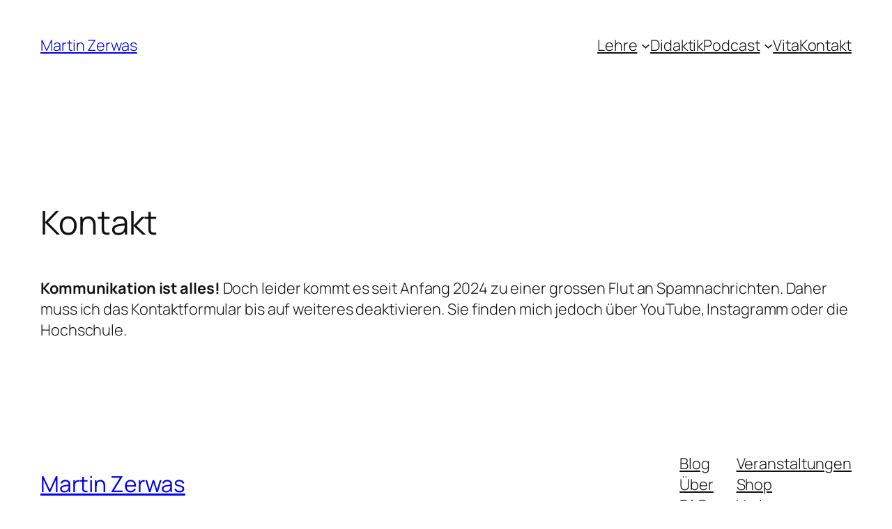

--- FILE ---
content_type: text/css
request_url: https://martin-zerwas.de/wp-content/uploads/hurrytimer/css/735af02fb728f7f6.css?ver=6.8.1
body_size: 3543
content:
[class~=hurrytimer-campaign] {
  line-height: normal;
  text-align: center;
  padding: 10px 0;
}
[class~=hurrytimer-campaign] * {
  line-height: normal;
}

.hurryt-loading {
  display: none !important;
}

.hurrytimer-timer {
  display: flex;
  align-items: baseline;
  justify-content: center;
  flex-wrap: wrap;
}

.hurrytimer-timer-digit {
  font-feature-settings: "tnum";
  font-variant-numeric: tabular-nums;
}

.hurrytimer-headline {
  color: #333;
  display: block;
  margin: 5px auto;
}

.hurrytimer-timer-block {
  position: relative;
  display: flex;
  margin-right: 5px;
  flex-direction: column;
  align-items: center;
  justify-content: center;
  box-sizing: content-box;
  margin-bottom: 10px;
  margin-left: 5px;
}
.hurrytimer-timer-block:last-child {
  margin-right: 0;
}
.hurrytimer-timer-block:first-child {
  margin-left: 0;
}

.hurrytimer-sticky {
  margin: auto !important;
  width: 100%;
  background: #fff;
  left: 0;
  right: 0;
  z-index: 9999;
  position: fixed;
  box-shadow: 1px 1px 2px rgba(0, 0, 0, 0.05);
}
.hurrytimer-sticky.is-off {
  position: relative;
  z-index: 0;
}

.admin-bar:not(.wp-admin) .hurrytimer-sticky {
  z-index: 999999;
}

.hurrytimer-sticky-inner {
  max-width: 1200px;
  margin: auto;
  text-align: center;
  padding-left: 5px;
  padding-right: 5px;
}

.hurrytimer-button {
  display: inline-block;
  text-decoration: none;
  outline: none;
}

.hurrytimer-sticky-close {
  right: 10px;
  position: absolute;
  transform: translateY(-50%);
  top: 50%;
  background: none;
  border: none;
  padding: 0;
  margin: 0;
  width: 13px;
  height: 13px;
  cursor: pointer;
  display: flex;
}
.hurrytimer-sticky-close svg {
  fill: #333;
  width: 100%;
  height: 100%;
}
.hurrytimer-sticky-close:hover {
  opacity: 1;
  background: none;
}
.hurrytimer-campaign-844{
    text-align: center;
    display: block;
}

.hurrytimer-campaign-844 .hurrytimer-timer-digit,
.hurrytimer-campaign-844 .hurrytimer-timer-sep{
    color: #000;
    display: block;
    font-size: 35px;
}

.hurrytimer-campaign-844 .hurrytimer-timer{
justify-content:center}.hurrytimer-campaign-844 .hurrytimer-timer-label{
    font-size: 12px;
    color: #000;
    text-transform: uppercase;
    display: block;
}



.hurrytimer-campaign-844 .hurrytimer-headline{
    font-size: 30px;
    color: #81d742;
    margin-bottom: 5px;

}

.hurrytimer-campaign-844 .hurrytimer-button-wrap{
    margin-top: 5px;

}
.hurrytimer-campaign-844 .hurrytimer-button{
    font-size: 15px;
    color: #fff;
    background-color: #000;
    border-radius: 3px;
    padding: 10px 15px;
}

@media(max-width:425px) {
.hurrytimer-campaign-844 .hurrytimer-button-wrap,
.hurrytimer-campaign-844 .hurrytimer-headline
{
    margin-left: 0;
    margin-right: 0;
}
}

.hurrytimer-campaign-788{
    text-align: center;
    display: block;
}

.hurrytimer-campaign-788 .hurrytimer-timer-digit,
.hurrytimer-campaign-788 .hurrytimer-timer-sep{
    color: #000;
    display: block;
    font-size: 35px;
}

.hurrytimer-campaign-788 .hurrytimer-timer{
justify-content:center}.hurrytimer-campaign-788 .hurrytimer-timer-label{
    font-size: 12px;
    color: #000;
    text-transform: uppercase;
    display: block;
}



.hurrytimer-campaign-788 .hurrytimer-headline{
    font-size: 30px;
    color: #000;
    margin-bottom: 5px;

}

.hurrytimer-campaign-788 .hurrytimer-button-wrap{
    margin-top: 5px;

}
.hurrytimer-campaign-788 .hurrytimer-button{
    font-size: 15px;
    color: #fff;
    background-color: #638729;
    border-radius: 3px;
    padding: 10px 15px;
}

@media(max-width:425px) {
.hurrytimer-campaign-788 .hurrytimer-button-wrap,
.hurrytimer-campaign-788 .hurrytimer-headline
{
    margin-left: 0;
    margin-right: 0;
}
}